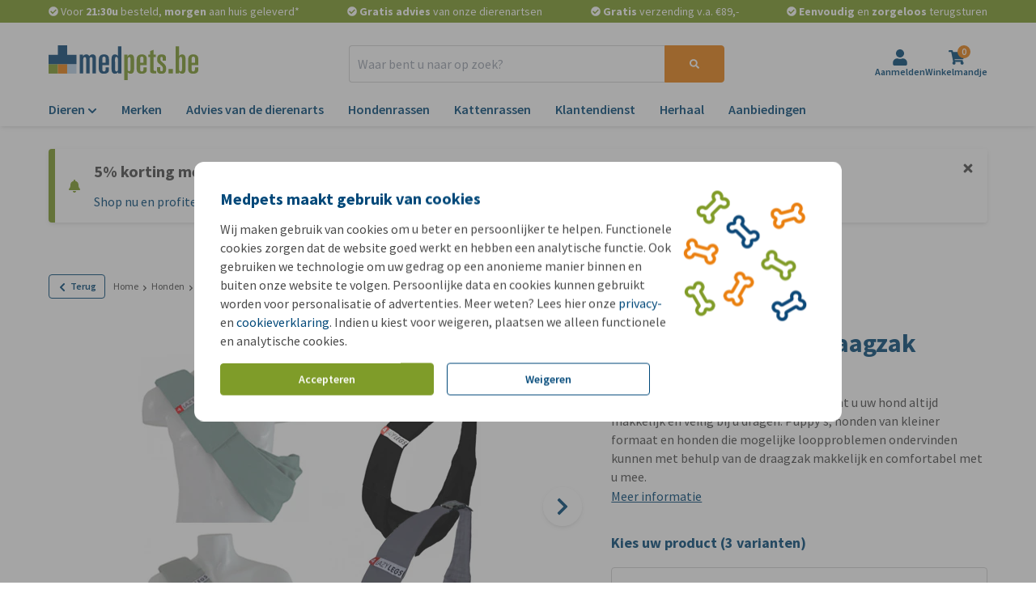

--- FILE ---
content_type: application/javascript
request_url: https://www.medpets.be/js/chunks/c06cead1b6a62caf.bundle.js
body_size: 1461
content:
"use strict";(self.webpackChunkOnlinePets_Storefront=self.webpackChunkOnlinePets_Storefront||[]).push([[8056],{8056:(e,t,n)=>{n.r(t),n.d(t,{default:()=>b});var o=n(9857),r=n(2525),i=n(8161);function a(e){return a="function"==typeof Symbol&&"symbol"==typeof Symbol.iterator?function(e){return typeof e}:function(e){return e&&"function"==typeof Symbol&&e.constructor===Symbol&&e!==Symbol.prototype?"symbol":typeof e},a(e)}function u(e,t){for(var n=0;n<t.length;n++){var o=t[n];o.enumerable=o.enumerable||!1,o.configurable=!0,"value"in o&&(o.writable=!0),Object.defineProperty(e,c(o.key),o)}}function c(e){var t=function(e,t){if("object"!=a(e)||!e)return e;var n=e[Symbol.toPrimitive];if(void 0!==n){var o=n.call(e,t||"default");if("object"!=a(o))return o;throw new TypeError("@@toPrimitive must return a primitive value.")}return("string"===t?String:Number)(e)}(e,"string");return"symbol"==a(t)?t:t+""}function l(e,t,n){return t=f(t),function(e,t){if(t&&("object"==a(t)||"function"==typeof t))return t;if(void 0!==t)throw new TypeError("Derived constructors may only return object or undefined");return function(e){if(void 0===e)throw new ReferenceError("this hasn't been initialised - super() hasn't been called");return e}(e)}(e,s()?Reflect.construct(t,n||[],f(e).constructor):t.apply(e,n))}function s(){try{var e=!Boolean.prototype.valueOf.call(Reflect.construct(Boolean,[],(function(){})))}catch(e){}return(s=function(){return!!e})()}function d(){return d="undefined"!=typeof Reflect&&Reflect.get?Reflect.get.bind():function(e,t,n){var o=function(e,t){for(;!{}.hasOwnProperty.call(e,t)&&null!==(e=f(e)););return e}(e,t);if(o){var r=Object.getOwnPropertyDescriptor(o,t);return r.get?r.get.call(arguments.length<3?e:n):r.value}},d.apply(null,arguments)}function f(e){return f=Object.setPrototypeOf?Object.getPrototypeOf.bind():function(e){return e.__proto__||Object.getPrototypeOf(e)},f(e)}function p(e,t){return p=Object.setPrototypeOf?Object.setPrototypeOf.bind():function(e,t){return e.__proto__=t,e},p(e,t)}var b=function(e){function t(){return function(e,t){if(!(e instanceof t))throw new TypeError("Cannot call a class as a function")}(this,t),l(this,t,arguments)}return function(e,t){if("function"!=typeof t&&null!==t)throw new TypeError("Super expression must either be null or a function");e.prototype=Object.create(t&&t.prototype,{constructor:{value:e,writable:!0,configurable:!0}}),Object.defineProperty(e,"prototype",{writable:!1}),t&&p(e,t)}(t,e),n=t,(o=[{key:"bind",value:function(e){var n=this;d(f(t.prototype),"bind",this).call(this,e),window.robin_settings={hide_tab:!0,mobile_hide_tab:!0,callback:function(e){if("init"===e&&(n.el.classList.remove("hidden"),window.__robin.getOnlineStatus())){var t=a.querySelector("span");t&&(t.innerText=n.el.dataset.contactChatTranslation)}}};var o=document.createElement("script");o.setAttribute("src","https://selfservice.robinhq.com/external/robin/e0xi14gj.js"),o.setAttribute("async","async"),document.getElementsByTagName("head")[0].appendChild(o);var a=this.el.getElementByRef("robin-button");if(!a)throw new Error("a button is required");var u=this.onClick.bind(this);a.addEventListener(r.A.CLICK,u),this.addListener(i.A.ROBIN_CHAT_OPEN,(function(){setTimeout((function(){n.notify(i.A.LOADED);var e=document.getElementById("robin-popover-spinner");e&&e.classList.add("hidden")}),400)})),setTimeout((function(){n.addCloseButton(),n.addLoader()}),4e3)}},{key:"onClick",value:function(){this.notify(i.A.ROBIN_CHAT_OPEN);var e=document.getElementById("robin-popover-spinner");e&&e.classList.remove("hidden"),window.__robin.getOnlineStatus()?window.__robin.show("chat"):window.__robin.show("contact_form")}},{key:"addCloseButton",value:function(){var e=this,t=document.getElementById("robin_popover");if(t){var n=document.createElement("button");n.classList.add("robin_close_button"),n.addEventListener(r.A.CLICK,(function(){e.notify(i.A.ROBIN_CHAT_CLOSE),window.__robin.hide()})),t.appendChild(n)}else setTimeout((function(){e.addCloseButton()}),200)}},{key:"addLoader",value:function(){var e=this,t=document.getElementById("robin_popover");if(t){t.classList.add("overflow-hidden");var n=document.createElement("div");n.className="absolute w-full h-full top-0 left-0 hidden",n.id="robin-popover-spinner";var o=document.createElement("div");o.className="block relative mx-auto top-[50%] -mt-[30px] loader loader--blue loader--fill-content";var r=document.createElement("span");r.className="loader__spinner absolute animate-spin",n.appendChild(o),o.appendChild(r),t.appendChild(n)}else setTimeout((function(){e.addLoader()}),200)}}])&&u(n.prototype,o),a&&u(n,a),Object.defineProperty(n,"prototype",{writable:!1}),n;var n,o,a}(o.uA)}}]);
//# sourceMappingURL=c06cead1b6a62caf.bundle.js.map

--- FILE ---
content_type: application/javascript
request_url: https://www.medpets.be/js/chunks/2eaf94a502cf4e04.bundle.js
body_size: 1528
content:
"use strict";(self.webpackChunkOnlinePets_Storefront=self.webpackChunkOnlinePets_Storefront||[]).push([[5393],{5393:(t,e,n)=>{n.r(e),n.d(e,{default:()=>C});var r=n(9857),i=n(2525),o=n(8161);function s(t){return s="function"==typeof Symbol&&"symbol"==typeof Symbol.iterator?function(t){return typeof t}:function(t){return t&&"function"==typeof Symbol&&t.constructor===Symbol&&t!==Symbol.prototype?"symbol":typeof t},s(t)}function a(t,e){for(var n=0;n<e.length;n++){var r=e[n];r.enumerable=r.enumerable||!1,r.configurable=!0,"value"in r&&(r.writable=!0),Object.defineProperty(t,h(r.key),r)}}function h(t){var e=function(t,e){if("object"!=s(t)||!t)return t;var n=t[Symbol.toPrimitive];if(void 0!==n){var r=n.call(t,e||"default");if("object"!=s(r))return r;throw new TypeError("@@toPrimitive must return a primitive value.")}return("string"===e?String:Number)(t)}(t,"string");return"symbol"==s(e)?e:e+""}function u(t,e,n){return e=l(e),function(t,e){if(e&&("object"==s(e)||"function"==typeof e))return e;if(void 0!==e)throw new TypeError("Derived constructors may only return object or undefined");return function(t){if(void 0===t)throw new ReferenceError("this hasn't been initialised - super() hasn't been called");return t}(t)}(t,c()?Reflect.construct(e,n||[],l(t).constructor):e.apply(t,n))}function c(){try{var t=!Boolean.prototype.valueOf.call(Reflect.construct(Boolean,[],(function(){})))}catch(t){}return(c=function(){return!!t})()}function f(){return f="undefined"!=typeof Reflect&&Reflect.get?Reflect.get.bind():function(t,e,n){var r=function(t,e){for(;!{}.hasOwnProperty.call(t,e)&&null!==(t=l(t)););return t}(t,e);if(r){var i=Object.getOwnPropertyDescriptor(r,e);return i.get?i.get.call(arguments.length<3?t:n):i.value}},f.apply(null,arguments)}function l(t){return l=Object.setPrototypeOf?Object.getPrototypeOf.bind():function(t){return t.__proto__||Object.getPrototypeOf(t)},l(t)}function p(t,e){return p=Object.setPrototypeOf?Object.setPrototypeOf.bind():function(t,e){return t.__proto__=e,t},p(t,e)}function y(t,e,n){(function(t,e){if(e.has(t))throw new TypeError("Cannot initialize the same private elements twice on an object")})(t,e),e.set(t,n)}function d(t,e,n){return t.set(v(t,e),n),n}function b(t,e){return t.get(v(t,e))}function v(t,e,n){if("function"==typeof t?t===e:t.has(e))return arguments.length<3?e:n;throw new TypeError("Private element is not present on this object")}var w=new WeakMap,g=new WeakMap,m=new WeakMap,E=new WeakMap,O=new WeakMap,k=new WeakMap,j=new WeakMap,P=new WeakMap,C=function(t){function e(){var t;!function(t,e){if(!(t instanceof e))throw new TypeError("Cannot call a class as a function")}(this,e);for(var n=arguments.length,r=new Array(n),i=0;i<n;i++)r[i]=arguments[i];return y(t=u(this,e,[].concat(r)),w,void 0),y(t,g,void 0),y(t,m,void 0),y(t,E,0),y(t,O,0),y(t,k,!1),y(t,j,void 0),y(t,P,void 0),t}return function(t,e){if("function"!=typeof e&&null!==e)throw new TypeError("Super expression must either be null or a function");t.prototype=Object.create(e&&e.prototype,{constructor:{value:t,writable:!0,configurable:!0}}),Object.defineProperty(t,"prototype",{writable:!1}),e&&p(t,e)}(e,t),n=e,(r=[{key:"bind",value:function(t){f(l(e.prototype),"bind",this).call(this,t),this.setUp();var n=this.handleExpand.bind(this);b(m,this)&&b(m,this).addEventListener(i.A.CLICK,n),this.addListener(o.A.RESIZE,this.handleResize),b(O,this)>b(E,this)&&this.showButton()}},{key:"setUp",value:function(){if(d(w,this,this.el.querySelector(".expandable__content")),d(m,this,this.el.querySelector("button")),!b(w,this)||!b(m,this))throw new Error("Both the content and a button are required");if(b(m,this)){var t=b(m,this);d(j,this,t.dataset.showMore),d(P,this,t.dataset.showLess)}if(!b(j,this)||!b(P,this))throw new Error("Both translations for the button are required");if(b(w,this)){var e=b(w,this);if(d(g,this,e.firstElementChild),!b(g,this))throw new Error("A paragraph is required in the review content");if(d(E,this,e.offsetHeight),b(g,this)){var n=b(g,this);d(O,this,n.offsetHeight)}}this.addListener(o.A.UPDATE_CONTENT_HEIGHT,this.handleResize)}},{key:"handleExpand",value:function(){if(b(m,this)){var t=b(m,this);b(k,this)?(this.changeContentHeight(b(E,this)),t.innerText=b(j,this),d(k,this,!1)):(this.changeContentHeight(b(O,this)),t.innerText=b(P,this),d(k,this,!0))}}},{key:"handleResize",value:function(){b(g,this)&&d(O,this,b(g,this).offsetHeight),b(k,this)&&this.changeContentHeight(b(O,this))}},{key:"showButton",value:function(){b(m,this)&&b(m,this).classList.remove("hidden")}},{key:"changeContentHeight",value:function(t){b(w,this)&&(b(w,this).style="max-height:"+t+"px !important")}},{key:"destroy",value:function(){b(m,this)&&b(m,this).removeEventListener(i.A.CLICK,this.handleExpand),f(l(e.prototype),"destroy",this).call(this)}}])&&a(n.prototype,r),s&&a(n,s),Object.defineProperty(n,"prototype",{writable:!1}),n;var n,r,s}(r.uA)}}]);
//# sourceMappingURL=2eaf94a502cf4e04.bundle.js.map